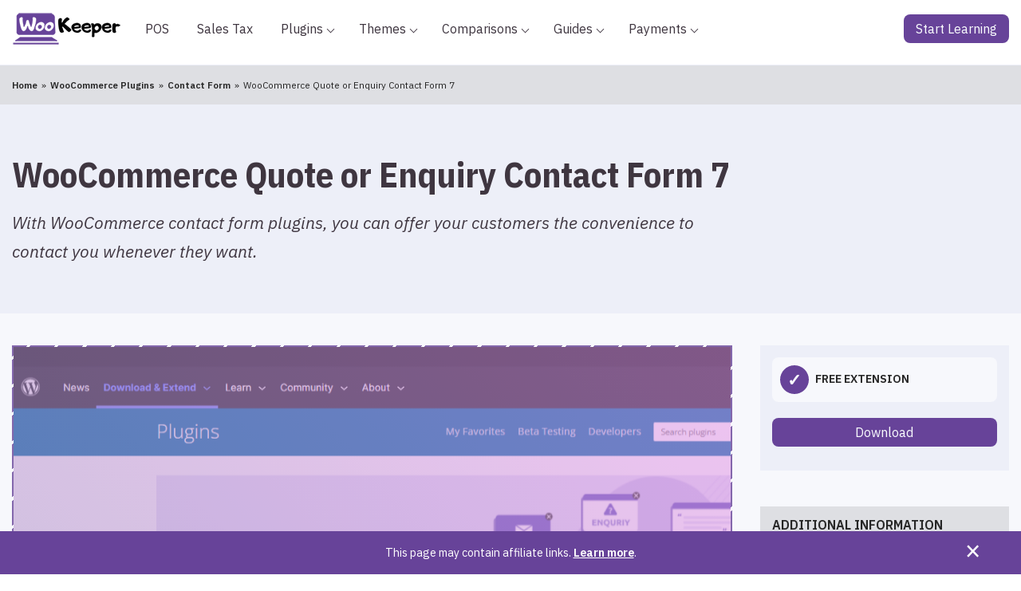

--- FILE ---
content_type: text/html; charset=UTF-8
request_url: https://www.wookeeper.com/extensions/27226/
body_size: 13071
content:
<!DOCTYPE html><html lang="en-US"><head><meta charset="UTF-8" /><meta name="viewport" content="width=device-width, initial-scale=1"><link rel="preconnect" href="https://fonts.googleapis.com"><link rel="preconnect" href="https://fonts.gstatic.com" crossorigin><link href="https://fonts.googleapis.com/css2?family=IBM+Plex+Sans+Condensed:wght@700&family=IBM+Plex+Sans:ital,wght@0,400;0,600;1,400;1,600&display=swap" rel="stylesheet"><link href="https://fonts.googleapis.com/css2?family=Material+Symbols+Outlined:wght@300&display=swap" rel="stylesheet" /><meta name='robots' content='index, follow, max-image-preview:large, max-snippet:-1, max-video-preview:-1' /><title>WooCommerce Quote or Enquiry Contact Form 7 - WooKeeper</title><link rel="canonical" href="https://www.wookeeper.com/extensions/27226/" /><meta property="og:locale" content="en_US" /><meta property="og:type" content="article" /><meta property="og:title" content="WooCommerce Quote or Enquiry Contact Form 7" /><meta property="og:url" content="https://www.wookeeper.com/extensions/27226/" /><meta property="og:site_name" content="WooKeeper" /><meta property="article:publisher" content="https://www.facebook.com/WooKeeper/" /><meta property="article:modified_time" content="2023-03-17T21:16:42+00:00" /><meta property="og:image" content="https://cdn.wookeeper.com/2023/03/17171550/nim.png" /><meta property="og:image:width" content="1024" /><meta property="og:image:height" content="576" /><meta property="og:image:type" content="image/png" /><meta name="twitter:card" content="summary_large_image" /><meta name="twitter:site" content="@WooKeeper" /><style media="all">img:is([sizes="auto" i],[sizes^="auto," i]){contain-intrinsic-size:3000px 1500px}
button,hr,input{overflow:visible}progress,sub,sup{vertical-align:baseline}[type=checkbox],[type=radio],legend{box-sizing:border-box;padding:0}html{line-height:1.15;-webkit-text-size-adjust:100%}body{margin:0}details,main{display:block}h1{font-size:2em;margin:.67em 0}hr{box-sizing:content-box;height:0}code,kbd,pre,samp{font-family:monospace,monospace;font-size:1em}a{background-color:rgba(0,0,0,0)}abbr[title]{border-bottom:none;text-decoration:underline;text-decoration:underline dotted}b,strong{font-weight:bolder}small{font-size:80%}sub,sup{font-size:75%;line-height:0;position:relative}sub{bottom:-.25em}sup{top:-.5em}img{border-style:none}button,input,optgroup,select,textarea{font-family:inherit;font-size:100%;line-height:1.15;margin:0}button,select{text-transform:none}[type=button],[type=reset],[type=submit],button{-webkit-appearance:button}[type=button]::-moz-focus-inner,[type=reset]::-moz-focus-inner,[type=submit]::-moz-focus-inner,button::-moz-focus-inner{border-style:none;padding:0}[type=button]:-moz-focusring,[type=reset]:-moz-focusring,[type=submit]:-moz-focusring,button:-moz-focusring{outline:ButtonText dotted 1px}fieldset{padding:.35em .75em .625em}legend{color:inherit;display:table;max-width:100%;white-space:normal}textarea{overflow:auto}[type=number]::-webkit-inner-spin-button,[type=number]::-webkit-outer-spin-button{height:auto}[type=search]{-webkit-appearance:textfield;outline-offset:-2px}[type=search]::-webkit-search-decoration{-webkit-appearance:none}::-webkit-file-upload-button{-webkit-appearance:button;font:inherit}summary{display:list-item}[hidden],template{display:none}*{-webkit-box-sizing:border-box;-moz-box-sizing:border-box;box-sizing:border-box}:root{--color--white:#fff;--color--black:#000;--color--gray:#edeff8;--color--purple:#674399;--color--pink:#d34ad9;--color--gold:#d9b84a;--color--silver:#fafdff;--color--moss:#b1aa7a;--color--olive:#3f3640;--theme-color--primary:#674399;--theme-color--primary-dark:#563880;--theme-color--primary-light:#7049a6;--theme-color--secondary:#3f3640;--theme-color--type:#262626;--theme-color--selection-bg:#674399;--theme-color--selection-text:#fff;--theme-color--link-default:#674399;--theme-color--link-hover:#3f3640;--theme-color--gray:#edeff8;--theme-color--gray-light:#f7f8fc;--theme-color--gray-dark:#dedfe3;--theme-color--gray-dark-alt:#c5c6c9;--theme-font--seirf:Georgia,serif;--theme-font--sans-serif:'IBM Plex Sans',sans-serif;--theme-font--primary:'IBM Plex Sans',sans-serif;--theme-font--secondary:'IBM Plex Sans Condensed',sans-serif;--size--base-font:18;--size--reset-font:55.5555555556;--size--base-line-height:1.5;--theme--border-radius:8px;--media-query--xs:320px;--media-query--s:;--media-query--m:1024px;--media-query--l:1200px}.screen-reader-text{border:0;clip:rect(1px,1px,1px,1px);clip-path:inset(50%);height:1px;margin:-1px;overflow:hidden;padding:0;position:absolute;width:1px;word-wrap:normal !important}::-moz-selection{background:var(--theme-color--selection-bg);color:var(--theme-color--selection-text);text-shadow:none}::selection{background:var(--theme-color--selection-bg);color:var(--theme-color--selection-text);text-shadow:none}html{font-size:55.5555555556%}body{position:relative;height:100%;background:var(--color-white);color:var(--theme-color--type);font-weight:400;font-size:2rem;line-height:1.7;font-family:var(--theme-font--primary);-webkit-font-smoothing:antialiased}a.external-link:after{content:url([data-uri]);margin:0 3px 0 5px;color:inherit}p{padding:0}b,strong{font-weight:700}em,i{font-style:italic}u{text-decoration:underline}a,a:visited{color:var(--theme-color--link-default);-moz-transition:all .3s ease-in-out;-o-transition:all .3s ease-in-out;-webkit-transition:all .3s ease-in-out;transition:all .3s ease-in-out}a:hover,a:focus,a:visited:hover,a:visited:focus{color:var(--theme-color--link-hover)}ul,ol{padding:0;margin:0}hr{position:relative}h1,h2,h3,h4,h5,h6{font-family:var(--theme-font--secondary);color:var(--theme-color--type);line-height:1.25;font-weight:700;padding:0}h1{font-size:6.48rem;margin:1.8rem 0}h2{font-size:5.4rem;margin:1.5rem 0}h3{font-size:3.96rem;margin:1.1rem 0}h4,h5,h6{font-size:2.88rem;margin:4rem 0 1.5rem}.btn,a.btn,.button,[type=submit]{padding:10px 15px;display:inline-block;text-decoration:none;border:none;border-radius:var(--theme--border-radius);overflow:hidden;font-size:1.8rem;font-family:var(--theme-font--sans-serif);line-height:1;text-align:center;cursor:pointer;-moz-transition:all .3s ease-in-out;-o-transition:all .3s ease-in-out;-webkit-transition:all .3s ease-in-out;transition:all .3s ease-in-out}.btn:hover,a.btn:hover,.button:hover,[type=submit]:hover{opacity:.85}.btn-block,a.btn-block{display:block;width:100%}.btn-lg,a.btn-lg{font-size:2.25rem;padding:15px;font-weight:700;letter-spacing:.05rem}a.btn-primary,.btn-primary,.button,[type=submit]{background-color:var(--theme-color--primary);color:var(--color--silver)}a.btn-primary:hover,.btn-primary:hover,.button:hover,[type=submit]:hover{background-color:var(--theme-color--primary);color:var(--color--silver)}a.btn-secondary,.btn-secondary{background-color:var(--theme-color--secondary);color:var(--color--silver)}a.btn-secondary:hover,.btn-secondary:hover{background-color:var(--theme-color--secondary);color:var(--color--silver)}a.btn-link,.btn-link{background-color:rgba(0,0,0,0);color:var(--theme-color--primary)}a.btn-link:hover,.btn-link:hover{opacity:.75}[type=submit]{padding-left:25px;padding-right:25px}textarea{resize:vertical}input[type=text],input[type=search]{-webkit-appearance:none;-moz-appearance:none;appearance:none;height:40px}input[type=text],input[type=search],textarea{border:1px solid var(--theme-color--gray-dark);padding:1.5rem;margin:0;display:block;border-radius:var(--theme--border-radius);overflow:hidden}.gform_wrapper{text-align:left}.gform_fields .gfield{padding:0;margin:0 0 10px}.gform_fields .gfield:last-child{margin-bottom:0}.container{width:100%;max-width:1280px;margin:0 auto;padding:0 15px}.columns{display:flex;flex-wrap:wrap;margin-left:-15px;margin-right:-15px}[class^=col-]{padding:0 15px}.col-100-50-25{width:100%}@media only screen and (min-width:768px){.col-100-50-25{width:50%}}@media only screen and (min-width:1024px){.col-100-50-25{width:25%}}.col-100-50-50{width:100%}@media only screen and (min-width:768px){.col-100-50-50{width:50%}}@media only screen and (min-width:1024px){.col-100-50-50{width:50%}}.col-100-100-70{width:100%}@media only screen and (min-width:768px){.col-100-100-70{width:100%}}@media only screen and (min-width:1024px){.col-100-100-70{width:70%}}.col-100-100-30{width:100%}@media only screen and (min-width:768px){.col-100-100-30{width:100%}}@media only screen and (min-width:1024px){.col-100-100-30{width:30%}}.clearfix:after{content:"";display:table;clear:both}.wk--external-link{content:url([data-uri]);margin:0 3px 0 5px;color:inherit}.wp-block-image{display:block;width:100%;margin:0 auto}.wp-block-image img{max-width:100%;width:auto;height:auto;display:block;margin:0 auto}.wp-block-search__inside-wrapper{display:flex;justify-content:space-around}.wp-block-image{border:2px solid rgba(0,0,0,0);background-color:var(--color--silver);opacity:.8;background:repeating-linear-gradient(-45deg,var(--theme-color--primary),var(--theme-color--primary) 22px,var(--color--silver) 5px,var(--color--silver) 25px);position:relative;overflow:hidden;margin-bottom:30px}.wp-block-image img{display:block;width:100%;height:auto}.wp-block-image:after{content:"";position:absolute;top:0;left:0;width:100%;height:100%;opacity:.3;background:var(--theme-color--primary)}.wp-block-quote,blockquote{border-left:5px solid var(--theme-color--gray-dark-alt);padding:.5rem 4rem;font-style:italic;margin:4rem .5rem}.wp-block-quote p,blockquote p{font-size:2.2rem}.wp-block-quote p a[target=_blank]:after,blockquote p a[target=_blank]:after{content:url([data-uri]);margin:0 3px 0 5px;color:inherit}@media only screen and (min-width:1024px){.wp-block-quote p,blockquote p{font-size:2.5rem}}.wp-block-separator{margin:40px auto;border-bottom:none;border-top:2px solid var(--theme-color--gray-dark);opacity:1}.wp-block-separator:not(.is-style-wide):not(.is-style-dots){width:60%}.site-header{border-bottom:1px solid var(--color--gray)}.site-header--inner{display:flex;flex-wrap:wrap}.site-header--logo,.site-header--menu,.site-header--actions{display:flex}.site-header--logo{height:72px;padding:15px 0}.site-header--logo>a{display:flex}.site-header--logo>a:hover{opacity:.8}.site-header--logo>a img{display:block;max-height:42px;width:auto}.site-header--menu{padding:0 15px;font-family:var(--theme-font--sans-serif)}.site-header--menu>.site-header--nav>ul>li{margin-right:5px}@media only screen and (max-width:1023px){.site-header--menu{display:block;width:100%;position:absolute;left:0;top:72px;padding:0;z-index:10;display:none}.site-header--menu>.site-header--nav>ul{display:block;background-color:var(--color--olive)}.site-header--menu>.site-header--nav>ul>li{display:block;padding:0;margin:0;border-bottom:1px solid var(--color--silver)}.site-header--menu>.site-header--nav>ul>li>a,.site-header--menu>.site-header--nav>ul>li>a:hover{padding:25px 15px;background-color:var(--color--olive);color:var(--color--silver);border-radius:0;font-size:2rem;height:68px}.site-header--menu>.site-header--nav>ul>li .mobile-submenu-angle{position:absolute;right:0;top:0;bottom:auto;margin:auto;z-index:11;display:block;height:68px;width:68px;text-align:center;padding:13px;background-color:var(--color--moss);cursor:pointer}.site-header--menu>.site-header--nav>ul>li .mobile-submenu-angle:after{content:"";border:solid var(--color--olive);border-width:0 1px 1px 0;display:inline-block;padding:3px;width:0;height:0;-webkit-transform:rotate(45deg) scale(2.5);transform:rotate(45deg) scale(2.5)}.site-header--menu>.site-header--nav>ul>li.opened .mobile-submenu-angle{transform:rotate(-180deg)}.site-header--menu>.site-header--nav>ul>li.opened>ul.sub-menu{height:auto}.site-header--menu>.site-header--nav>ul>li>ul.sub-menu{position:relative;height:auto;width:100%;opacity:1;border:none;height:0;overflow:hidden;-moz-transition:all .3s ease-in-out;-o-transition:all .3s ease-in-out;-webkit-transition:all .3s ease-in-out;transition:all .3s ease-in-out}.site-header--menu>.site-header--nav>ul>li>ul.sub-menu>li{border-bottom:1px solid var(--color--gray)}.site-header--menu>.site-header--nav>ul>li>ul.sub-menu>li a{padding:20px 15px 20px 35px;color:var(--color--olive);background-color:var(--color--silver);font-size:1.8rem}.site-header--menu>.site-header--nav>ul>li>ul.sub-menu>li a:before{content:"";border:solid var(--color--olive);border-width:0 1px 1px 0;display:inline-block;padding:3px;width:0;height:0;-webkit-transform:rotate(-45deg) scale(1.2);transform:rotate(-45deg) scale(1.2);margin-right:15px}.site-header--menu>.site-header--nav>ul>li>ul.sub-menu>li ul{display:none !important}}.site-header--nav>ul{margin:0;padding:0;list-style:none;display:flex}.site-header--nav>ul>li{display:flex;padding:18px 0;margin:0}.site-header--nav>ul>li>a{padding:10px 15px;display:block;line-height:1;text-decoration:none;color:var(--color--olive);background-color:rgba(0,0,0,0);border-radius:var(--theme--border-radius);overflow:hidden;font-size:1.8rem}.site-header--nav>ul>li>a:hover{background-color:var(--color--gray)}.site-header--nav>ul>li.menu-item-has-children{position:relative}.site-header--nav>ul>li.menu-item-has-children>a{position:relative;padding-right:25px}.site-header--nav>ul>li.menu-item-has-children>a:after{content:"";border:solid var(--color--olive);border-width:0 1px 1px 0;display:inline-block;padding:3px;width:0;height:0;-webkit-transform:rotate(45deg) scale(1);transform:rotate(45deg) scale(1);position:absolute;top:0;bottom:0;right:12px;margin:auto}.site-header--nav>ul>li.top-nav-cta{margin-left:10px}.site-header--nav>ul>li.top-nav-cta>a{padding-left:25px;padding-right:25px}.site-header--nav>ul>li>ul.sub-menu{margin:0;padding:0;list-style:none;-moz-transition:all .3s ease-in-out;-o-transition:all .3s ease-in-out;-webkit-transition:all .3s ease-in-out;transition:all .3s ease-in-out;position:absolute;top:calc(100% + 1px);left:0;overflow:hidden;z-index:2;width:240px;height:0;opacity:0;border:1px solid var(--color--gray);border-bottom:2px solid var(--theme-color--primary)}.site-header--nav>ul>li>ul.sub-menu>li>a{background-color:var(--color--silver);display:block;padding:10px 15px;border-bottom:1px solid var(--color--gray);text-decoration:none;color:var(--color--olive);font-size:1.6rem}.site-header--nav>ul>li>ul.sub-menu>li>a:hover{background-color:var(--color--gray);color:var(--color--olive)}@media only screen and (min-width:1024px){.site-header--nav>ul>li:hover>ul.sub-menu{height:auto;opacity:1}}.site-header--actions{margin-left:auto;margin-right:0}.site-header--actions ul{margin:0;padding:0;list-style:none;display:flex}.site-header--actions ul>li{padding:18px 0}@media only screen and (max-width:1023px){.site-header--actions ul>li{display:flex}}.site-header--hamburger{margin-left:25px}@media only screen and (min-width:1024px){.site-header--hamburger{display:none}}.site-header--hamburger-trigger{width:30px;padding:15px 0;position:relative}.site-header--hamburger-trigger>span,.site-header--hamburger-trigger>span:before,.site-header--hamburger-trigger>span:after{content:"";display:block;background-color:var(--color--olive);position:absolute;height:4px;width:30px;transition:transform .4s cubic-bezier(.23,1,.32,1);border-radius:2px}.site-header--hamburger-trigger>span:before{content:"";margin-top:-8px}.site-header--hamburger-trigger>span:after{content:"";margin-top:8px}#menu-toggle{display:none}#menu-toggle:checked+.site-header--hamburger-trigger span{background:rgba(255,255,255,0)}#menu-toggle:checked+.site-header--hamburger-trigger span:before{margin-top:0;transform:rotate(405deg)}#menu-toggle:checked+.site-header--hamburger-trigger span:after{margin-top:0;transform:rotate(-405deg)}.site-footer--top{background-color:var(--theme-color--primary-dark);color:var(--color--silver);padding:80px 0}.site-footer--top a{color:var(--color--silver)}.site-footer--top a:hover{color:var(--color--silver);opacity:.5}@media only screen and (max-width:767px){.site-footer--top{padding:60px 0 20px}}.site-footer--bottom{padding:30px 0}@media only screen and (max-width:767px){.site-footer--bottom{text-align:center}}@media only screen and (max-width:1023px){.site-footer--bottom{font-size:1.3rem}}.site-footer--nav{text-align:right}.site-footer--nav>ul{margin:0;padding:0;list-style:none;display:flex;justify-content:center}@media only screen and (min-width:768px){.site-footer--nav>ul{justify-content:flex-end}}.site-footer--nav>ul>li{line-height:1}.site-footer--nav>ul>li:not(:first-child){border-left:2px solid var(--color--olive);margin-left:10px;padding-left:10px}.site-footer--nav>ul>li>a{color:var(--color--olive);text-decoration:none}.site-footer--nav>ul>li>a:hover{opacity:.7}.site-footer--copyright{line-height:1}@media only screen and (max-width:767px){.site-footer--copyright{padding:0 0 20px}}.footer-widget{padding:0 10px;margin:0 0 60px}.footer-widget--heading{color:var(--color--silver);font-size:2.5rem;margin:0 0 2.5rem;padding:0 0 2.5rem;line-height:1.25;border-bottom:2px solid var(--theme-color--primary-light)}.footer-widget--list{margin:0;padding:0;list-style:none}.footer-widget--list>li{margin:0 0 2rem;padding:0 0 2rem;border-bottom:1px dashed var(--theme-color--primary-light)}.footer-widget--list>li>a{text-decoration:none}@media only screen and (max-width:1023px){.footer-widget--heading{position:relative;cursor:pointer;font-weight:700}.footer-widget--heading:after{content:"+";display:block;position:absolute;right:0;top:0;bottom:0;font-size:3rem;line-height:3.125rem}.footer-widget.opened>.footer-widget--heading:after{content:"-"}}.wk-disclaimer{background-color:var(--theme-color--primary);color:var(--color--white);padding:15px 0;position:fixed;bottom:0;width:100%;z-index:10;text-align:center}.wk-disclaimer--text{font-size:1.6rem}@media only screen and (max-width:767px){.wk-disclaimer--text{padding:0 25px 0 0}}.wk-disclaimer a{color:var(--color--white);font-weight:700}.wk-disclaimer--close{padding:10px 0;position:absolute;right:50px;top:0;color:var(--color--white);cursor:pointer;height:100%;font-size:4rem;line-height:3rem}.wk-disclaimer--close:after{content:"×"}@media only screen and (max-width:767px){.wk-disclaimer{text-align:left}.wk-disclaimer--close{right:20px}}.wk-backtotop{position:fixed;bottom:10px;right:10px;z-index:10;display:none}@media only screen and (min-width:768px){.wk-backtotop{bottom:40px;right:40px}}.wk-backtotop>a{color:var(--color--olive);background-color:var(--color--moss);display:block;border-radius:100%;text-align:center;text-transform:uppercase;transition:all .3s ease-in-out;text-decoration:none;width:70px;height:70px;padding-top:15px;font-size:1.6rem}@media only screen and (min-width:768px){.wk-backtotop>a{width:90px;height:90px;padding-top:20px;font-size:1.8rem}}.wk-backtotop>a:hover{color:var(--color--olive);opacity:.8}.wk-backtotop--arrow{display:block;height:20px}.wk-backtotop--arrow:after{content:"";border:solid var(--color--olive);border-width:0 1px 1px 0;display:inline-block;padding:3px;width:0;height:0;-webkit-transform:rotate(-135deg) scale(1);transform:rotate(-135deg) scale(1);-webkit-transform:rotate(-135deg) scale(1.5);transform:rotate(-135deg) scale(1.5)}.wk-backtotop--text{display:block;line-height:1}@media only screen and (min-width:768px){.wk-backtotop--text{padding-top:5px}}
.slick-slider{position:relative;display:block;box-sizing:border-box;-webkit-touch-callout:none;-webkit-user-select:none;-khtml-user-select:none;-moz-user-select:none;-ms-user-select:none;user-select:none;-ms-touch-action:pan-y;touch-action:pan-y;-webkit-tap-highlight-color:transparent}.slick-list{position:relative;overflow:hidden;display:block;margin:0;padding:0}.slick-list:focus{outline:0}.slick-list.dragging{cursor:pointer;cursor:hand}.slick-slider .slick-list,.slick-slider .slick-track{-webkit-transform:translate3d(0,0,0);-moz-transform:translate3d(0,0,0);-ms-transform:translate3d(0,0,0);-o-transform:translate3d(0,0,0);transform:translate3d(0,0,0)}.slick-track{position:relative;left:0;top:0;display:block;margin-left:auto;margin-right:auto}.slick-track:after,.slick-track:before{content:"";display:table}.slick-track:after{clear:both}.slick-loading .slick-track{visibility:hidden}.slick-slide{float:left;height:100%;min-height:1px;display:none}[dir=rtl] .slick-slide{float:right}.slick-slide img{display:block}.slick-slide.slick-loading img{display:none}.slick-slide.dragging img{pointer-events:none}.slick-initialized .slick-slide{display:block}.slick-loading .slick-slide{visibility:hidden}.slick-vertical .slick-slide{display:block;height:auto;border:1px solid transparent}.slick-arrow.slick-hidden{display:none}
.wk-breadcrumbs{font-size:1.3rem;padding:15px 0;background:var(--theme-color--gray-dark)}.wk-breadcrumbs a{text-decoration:none;font-weight:700;display:inline-block;color:var(--theme-color--type)}@media only screen and (min-width:1024px){.wk-breadcrumbs{display:block}}.wk-breadcrumbs ol{margin:0;padding:0;list-style:none}.wk-breadcrumbs ol li{display:inline-block}.wk-breadcrumbs ol li:after{content:"»";display:inline-block;margin:0 5px}.wk-breadcrumbs ol li:last-child:after{content:""}.wk-masthead{background:var(--theme-color--gray);padding:30px 0}@media only screen and (min-width:1024px){.wk-masthead{padding:60px 0}}.wk-masthead h1{margin:0;font-size:4rem;color:var(--color--olive)}@media only screen and (min-width:1024px){.wk-masthead h1{font-size:5rem}}.wk-masthead--meta{margin:15px 0 0;font-size:1.6rem}.wk-masthead--description{margin:15px 0 0;font-size:2.4rem;color:var(--color--olive);max-width:900px;font-style:italic}.wk-content{background:var(--theme-color--gray-light)}.wk-content--inner{padding:40px 0 100px}.wk-content--featured-img{border:2px solid rgba(0,0,0,0);background-color:var(--color--silver);opacity:.8;background:repeating-linear-gradient(-45deg,var(--theme-color--primary),var(--theme-color--primary) 22px,var(--color--silver) 5px,var(--color--silver) 25px);position:relative;overflow:hidden}.wk-content--featured-img img{display:block;width:100%;height:auto}.wk-content--featured-img:after{content:"";position:absolute;top:0;left:0;width:100%;height:100%;opacity:.3;background:var(--theme-color--primary)}.wk-content--featured-img:after{background:var(--theme-color--primary);background:-moz-linear-gradient(45deg,var(--theme-color--primary) 0%,var(--color--pink) 100%);background:-webkit-linear-gradient(45deg,var(--theme-color--primary) 0%,var(--color--pink) 100%);background:linear-gradient(45deg,var(--theme-color--primary) 0%,var(--color--pink) 100%);filter:progid:DXImageTransform.Microsoft.gradient(startColorstr="var(--theme-color--primary)",endColorstr="var(--color--pink)",GradientType=1);opacity:.4}.wk-content--cols{display:flex;flex-wrap:wrap}.wk-content--cols-primary{order:1;overflow:hidden}.wk-content--cols-secondary{order:2;padding:45px 0}@media only screen and (min-width:1024px){.wk-content--cols{flex-wrap:nowrap}.wk-content--cols-primary{width:75%;padding-right:35px}.wk-content--cols-secondary{width:25%;min-width:280px;padding:0;order:1}.wk-content--cols-reversed .wk-content--cols-primary{padding-left:35px;padding-right:0;order:2}.wk-content--cols-reversed .wk-content--cols-secondary{order:1}}.wk-content--body h2,.wk-content--body h3,.wk-content--body h4{margin:1.5rem 0 3rem}.wk-content--body h2{font-size:3.4rem}@media only screen and (min-width:1024px){.wk-content--body h2{font-size:4rem}}.wk-content--body h3{font-size:2.6rem}@media only screen and (min-width:1024px){.wk-content--body h3{font-size:2.8rem}}.wk-content--body h4{font-size:2.2rem}@media only screen and (min-width:1024px){.wk-content--body h4{font-size:2.4rem}}.wk-content--body p a[target=_blank]:after,.wk-content--body .h3_external_link_anchor a[target=_blank]:after{content:url([data-uri]);margin:0 3px 0 5px;color:inherit}.wk-content--body ul,.wk-content--body ol{padding-left:25px}.wk-content--body ul li,.wk-content--body ol li{margin-bottom:1rem}.wk-content--body ul,.wk-content--body ol,.wk-content--body p{margin-bottom:3rem}.wk-sidebar--widget{background:var(--theme-color--gray);font-size:1.6rem;color:var(--theme-color--type);text-align:left;margin:0 0 45px}.wk-sidebar--widget:last-child{margin-bottom:0}.wk-sidebar--widget-title{font-size:1.8rem;padding:15px;background-color:var(--theme-color--gray-dark);line-height:1;font-weight:700;text-transform:uppercase}.wk-sidebar--widget-title-alt{background-color:var(--theme-color--primary-light);color:var(--color--silver)}.wk-sidebar--widget-content.padded-widget-content{padding:15px}.wk-widget--authors-outer{margin:0;padding:0;list-style:none}.wk-widget--authors-meet a{border-radius:0;width:100%;font-size:1.4rem;text-transform:uppercase;margin-top:30px}.wk-widget--authors-meet a:after{content:url([data-uri]);margin:0 3px 0 5px;color:inherit}.wk-widget--author{padding:10px 15px;border-bottom:1px solid var(--theme-color--gray-dark);display:block}.wk-widget--author-left{float:left;width:60px;height:60px;display:block;overflow:hidden}.wk-widget--author-left img{max-width:100%;width:auto;height:auto;display:block;border-radius:100%;filter:grayscale(100%)}.wk-widget--author-right{padding-left:16px;padding-top:16px;float:left;display:block}.wk-widget--author-right span{display:block;line-height:1;color:var(--theme-color--type)}.wk-widget--author-name{font-weight:700;font-size:1.4rem;padding-bottom:5px}.wk-widget--author-title{font-size:1.2rem;opacity:.6}.wk-widget--toc{opacity:1;-moz-transition:all .3s ease-in-out;-o-transition:all .3s ease-in-out;-webkit-transition:all .3s ease-in-out;transition:all .3s ease-in-out}.wk-widget--toc-belowfooter{opacity:0;height:0 !important;overflow:hidden}.wk-widget--toc-desktop{margin:0 0 45px}@media only screen and (max-width:1023px){.wk-widget--toc{position:absolute;left:0;width:100%;z-index:1}.wk-widget--toc-mobile{height:46px}}.wk-widget--toc-sticky{position:fixed !important;top:0;z-index:10}.wk-widget--toc-title{background-color:var(--color--olive);color:var(--color--silver)}@media only screen and (max-width:1023px){.wk-widget--toc-title{position:relative}.wk-widget--toc-title:after{content:"+";display:block;position:absolute;right:20px;top:0;bottom:0;font-size:3.2rem;line-height:44px}}.wk-widget--toc.opened .wk-widget--toc-title:after{content:"-"}.wk-widget--toc ul{padding:0;margin:0;list-style:none}.wk-widget--toc ul li{border-bottom:1px solid var(--theme-color--gray-dark-alt);border-left:1px solid var(--theme-color--gray-dark-alt);border-right:1px solid var(--theme-color--gray-dark-alt)}.wk-widget--toc ul li a{display:block;padding:15px;position:relative;color:var(--theme-color--type);background:var(--theme-color--gray);text-decoration:none;font-size:14px;line-height:1.5}.wk-widget--toc ul li a>span{color:var(--color--moss);position:absolute;font-size:36px;left:0;top:0;width:50px;height:100%;vertical-align:middle;display:flex;align-items:center;justify-content:center;border-right:1px solid var(--theme-color--gray-dark-alt);overflow:hidden;-moz-transition:all .3s ease-in-out;-o-transition:all .3s ease-in-out;-webkit-transition:all .3s ease-in-out;transition:all .3s ease-in-out}.wk-widget--toc ul li a:hover{background:var(--theme-color--gray-dark);color:var(--theme-color--type)}.wk-widget--toc ul li a:hover>span{color:var(--theme-color--type)}.wk-related--heading{text-transform:uppercase;margin:0;line-height:1.172;font-size:2.4rem;position:relative;padding:20px 20px 20px 80px;background-color:var(--theme-color--gray-dark);color:var(--color--olive)}.wk-related--heading span{color:var(--color--olive);background-color:var(--theme-color--gray-dark-alt);font-size:5rem;position:absolute;top:0;left:0;width:65px;height:65px;line-height:65px;text-align:center;overflow:hidden}.wk-related--cols{display:flex;flex-wrap:wrap}.wk-related--col{width:100%}@media only screen and (min-width:1200px){.wk-related--col{width:50%}}.wk-related--col:nth-child(even){margin-top:60px}@media only screen and (min-width:1200px){.wk-related--col:nth-child(even){border-left:1px solid var(--theme-color--gray-dark-alt);margin-top:0}}.wk-related--content ul{padding:0;margin:0;list-style:none}.wk-related--content ul li{border-bottom:1px solid var(--theme-color--gray-dark-alt)}.wk-related--content ul li a{padding:20px 20px 20px 80px;display:block;color:var(--color--olive);text-decoration:none;font-size:1.8rem;position:relative;-moz-transition:all .3s ease-in-out;-o-transition:all .3s ease-in-out;-webkit-transition:all .3s ease-in-out;transition:all .3s ease-in-out}.wk-related--content ul li a:hover{background-color:rgba(0,0,0,.05)}.wk-related--content ul li a:before{font-family:"Material Symbols Outlined";content:"";font-size:3rem;position:absolute;top:0;left:0;width:65px;height:100%;text-align:center;display:flex;align-items:center;justify-content:center;overflow:hidden}.wk-extnsions--list{position:relative;padding:60px 0}.wk-extnsions--slider{position:relative;padding:0 70px}@media only screen and (max-width:767px){.wk-extnsions--slider{padding:0 50px}}.wk-extnsions--slider .slick-arrow{position:absolute;top:0;left:0;width:50px;height:100%;font-size:0;border:none;color:var(--color--olive);background-color:var(--theme-color--gray-dark-alt);display:flex;align-items:center;justify-content:center;overflow:hidden;opacity:.75;cursor:pointer}@media only screen and (max-width:767px){.wk-extnsions--slider .slick-arrow{bottom:0;margin:auto;height:100px}}.wk-extnsions--slider .slick-arrow:hover{opacity:1}.wk-extnsions--slider .slick-arrow:after{font-family:"Material Symbols Outlined";content:"";font-size:5rem;margin-right:-10px}.wk-extnsions--slider .slick-arrow.slick-next{left:auto;right:0}.wk-extnsions--slider .slick-arrow.slick-next:after{content:"";margin-right:0}.wk-extnsion-item{padding:0 30px}.wk-extnsion-item--inner a{display:block;text-decoration:none;text-align:center;background:var(--theme-color--gray-dark);color:var(--color--olive);-moz-transition:all .3s ease-in-out;-o-transition:all .3s ease-in-out;-webkit-transition:all .3s ease-in-out;transition:all .3s ease-in-out}.wk-extnsion-item--inner a:hover{opacity:.8}.wk-extnsion-item--inner a:hover .wk-extnsion-item--banner:after{background:0 0}.wk-extnsion-item--banner{border:2px solid rgba(0,0,0,0);background-color:var(--color--silver);opacity:.8;background:repeating-linear-gradient(-45deg,var(--theme-color--primary),var(--theme-color--primary) 22px,var(--color--silver) 5px,var(--color--silver) 25px);position:relative;overflow:hidden}.wk-extnsion-item--banner img{display:block;width:100%;height:auto}.wk-extnsion-item--banner:after{content:"";position:absolute;top:0;left:0;width:100%;height:100%;opacity:.3;background:var(--theme-color--primary)}.wk-extnsion-item--banner:after{-moz-transition:all .3s ease-in-out;-o-transition:all .3s ease-in-out;-webkit-transition:all .3s ease-in-out;transition:all .3s ease-in-out}.wk-extnsion-item--name{padding:20px;font-weight:700;font-size:2rem}.wk-extnsion-item--cta{padding:0 20px 30px;color:var(--theme-color--primary)}.wk-extnsion-item--cta span{vertical-align:middle;margin-left:5px}.wk-extension--is-premium{font-weight:700;text-transform:uppercase;margin:0 0 20px;padding:10px;background-color:var(--theme-color--gray-light);border-radius:var(--theme--border-radius);overflow:hidden;font-family:var(--theme-font--sans-serif)}.wk-extension--is-premium>span{display:inline-block;width:36px;height:36px;line-height:36px;text-align:center;border-radius:100%;background-color:var(--theme-color--primary);color:var(--color--silver);font-size:2.4rem;font-weight:700;margin-right:5px;vertical-align:middle}.wk-extension--price{font-size:2.2rem;font-weight:700;margin:30px 0;line-height:1;color:var(--color--olive);text-transform:uppercase}.wk-extension--price-inner{color:var(--theme-color--primary);text-transform:none}.wk-extension--price-license{color:var(--color--olive);text-transform:none;font-size:2rem;position:relative;padding-left:18px;vertical-align:middle}.wk-extension--price-license:before{font-size:4rem;font-weight:400;content:" / ";position:absolute;left:0;top:-10px}.wk-extension--purchase{margin:0 0 15px}.wk-extension--meta-item{font-size:1.4rem}.wk-extension--meta-item:not(:last-child){margin:0 0 10px;padding-bottom:10px;border-bottom:1px dashed var(--theme-color--gray-dark)}.wk-extension--meta-item-title{font-weight:700;margin:0}.wk-extension--meta-item-content{font-style:italic}.wk-extension--similar{text-align:center;margin:0 0 100px}.wk-extension--similar h2{margin:0}.wk-extension--morelearning{text-align:center}.wk-extension--morelearning h2{margin:0 0 60px}.wk-extension--morelearning .wk-related{text-align:left}.wk-extension--similar h2,.wk-extension--morelearning h2{font-size:4rem}@media only screen and (max-width:1023px){.wk-content--inner{padding-bottom:0}.wk-extension--similar{margin-bottom:0}.wk-extension--similar h2,.wk-extension--morelearning h2{font-size:3.4rem}}
.no-js img.lazyload{display:none}figure.wp-block-image img.lazyloading{min-width:150px}.lazyload{opacity:0}.lazyloading{border:0 !important;opacity:1;background:rgba(255,255,255,0) url('https://www.wookeeper.com/wp-content/plugins/wp-smushit/app/assets/images/smush-lazyloader-2.gif') no-repeat center !important;background-size:16px auto !important;min-width:16px}.lazyload,.lazyloading{--smush-placeholder-width:100px;--smush-placeholder-aspect-ratio:1/1;width:var(--smush-placeholder-width) !important;aspect-ratio:var(--smush-placeholder-aspect-ratio) !important}</style><script type="application/ld+json" class="yoast-schema-graph">{"@context":"https://schema.org","@graph":[{"@type":"WebPage","@id":"https://www.wookeeper.com/extensions/27226/","url":"https://www.wookeeper.com/extensions/27226/","name":"WooCommerce Quote or Enquiry Contact Form 7 - WooKeeper","isPartOf":{"@id":"https://www.wookeeper.com/#website"},"primaryImageOfPage":{"@id":"https://www.wookeeper.com/extensions/27226/#primaryimage"},"image":{"@id":"https://www.wookeeper.com/extensions/27226/#primaryimage"},"thumbnailUrl":"https://cdn.wookeeper.com/2023/03/17171550/nim.png","datePublished":"2023-03-17T21:16:13+00:00","dateModified":"2023-03-17T21:16:42+00:00","breadcrumb":{"@id":"https://www.wookeeper.com/extensions/27226/#breadcrumb"},"inLanguage":"en-US","potentialAction":[{"@type":"ReadAction","target":["https://www.wookeeper.com/extensions/27226/"]}]},{"@type":"ImageObject","inLanguage":"en-US","@id":"https://www.wookeeper.com/extensions/27226/#primaryimage","url":"https://cdn.wookeeper.com/2023/03/17171550/nim.png","contentUrl":"https://cdn.wookeeper.com/2023/03/17171550/nim.png","width":1024,"height":576,"caption":"WooCommerce Quote or Enquiry Contact Form"},{"@type":"BreadcrumbList","@id":"https://www.wookeeper.com/extensions/27226/#breadcrumb","itemListElement":[{"@type":"ListItem","position":1,"name":"Home","item":"https://www.wookeeper.com/"},{"@type":"ListItem","position":2,"name":"Extensions","item":"https://www.wookeeper.com/extensions/"},{"@type":"ListItem","position":3,"name":"WooCommerce Quote or Enquiry Contact Form 7"}]},{"@type":"WebSite","@id":"https://www.wookeeper.com/#website","url":"https://www.wookeeper.com/","name":"WooKeeper","description":"WooCommerce tips, tricks and tutorials.","publisher":{"@id":"https://www.wookeeper.com/#organization"},"potentialAction":[{"@type":"SearchAction","target":{"@type":"EntryPoint","urlTemplate":"https://www.wookeeper.com/?s={search_term_string}"},"query-input":{"@type":"PropertyValueSpecification","valueRequired":true,"valueName":"search_term_string"}}],"inLanguage":"en-US"},{"@type":"Organization","@id":"https://www.wookeeper.com/#organization","name":"WooKeeper","url":"https://www.wookeeper.com/","logo":{"@type":"ImageObject","inLanguage":"en-US","@id":"https://www.wookeeper.com/#/schema/logo/image/","url":"https://cdn.wookeeper.com/2020/07/09082626/wookeeper%402x.png","contentUrl":"https://cdn.wookeeper.com/2020/07/09082626/wookeeper%402x.png","width":360,"height":110,"caption":"WooKeeper"},"image":{"@id":"https://www.wookeeper.com/#/schema/logo/image/"},"sameAs":["https://www.facebook.com/WooKeeper/","https://x.com/WooKeeper"]}]}</script> <link rel="alternate" type="application/rss+xml" title="WooKeeper &raquo; Feed" href="https://www.wookeeper.com/feed/" /><link rel="alternate" type="application/rss+xml" title="WooKeeper &raquo; Comments Feed" href="https://www.wookeeper.com/comments/feed/" /> <script src="https://www.wookeeper.com/wp-includes/js/jquery/jquery.min.js?ver=3.7.1" id="jquery-core-js"></script> <link rel="icon" href="https://cdn.wookeeper.com/2020/07/09082623/cropped-site-icon-32x32.png" sizes="32x32" /><link rel="icon" href="https://cdn.wookeeper.com/2020/07/09082623/cropped-site-icon-192x192.png" sizes="192x192" /><link rel="apple-touch-icon" href="https://cdn.wookeeper.com/2020/07/09082623/cropped-site-icon-180x180.png" /><meta name="msapplication-TileImage" content="https://cdn.wookeeper.com/2020/07/09082623/cropped-site-icon-270x270.png" /></head><body class="extensions-template-default single single-extensions postid-27226 wp-embed-responsive"> <noscript><iframe src="https://www.googletagmanager.com/ns.html?id=GTM-MXLBV2KQ"
 height="0" width="0" style="display:none;visibility:hidden"></iframe></noscript><header class="site-header"><div class="site-header--outer"><div class="container"><div class="site-header--inner"><div class="site-header--logo"> <a href="/"> <img width="137" height="42" src="https://www.wookeeper.com/wp-content/themes/wooguide/assets/images//logo.png" srcset="https://www.wookeeper.com/wp-content/themes/wooguide/assets/images//logo@2x.png 2x" alt="WooKeeper" loading="lazy"> </a></div><div id="site-header--menu" class="site-header--menu"><nav id="top-nav" class="site-header--nav"><ul id="menu-main" class="menu"><li id="menu-item-1213" class="menu-item menu-item-type-post_type menu-item-object-post menu-item-1213"><a href="https://www.wookeeper.com/best-woocommerce-pos-plugins/">POS</a></li><li id="menu-item-1214" class="menu-item menu-item-type-post_type menu-item-object-post menu-item-1214"><a href="https://www.wookeeper.com/best-woocommerce-tax-plugins/">Sales Tax</a></li><li id="menu-item-182" class="menu-item menu-item-type-taxonomy menu-item-object-category menu-item-has-children menu-item-182"><a href="https://www.wookeeper.com/plugins/">Plugins</a><ul class="sub-menu"><li id="menu-item-1256" class="menu-item menu-item-type-post_type menu-item-object-post menu-item-1256"><a href="https://www.wookeeper.com/best-woocommerce-plugins/">Best Free WooCommerce Plugins</a></li><li id="menu-item-1221" class="menu-item menu-item-type-post_type menu-item-object-post menu-item-1221"><a href="https://www.wookeeper.com/best-woocommerce-product-addons/">Product Addons Plugins</a></li><li id="menu-item-1240" class="menu-item menu-item-type-post_type menu-item-object-post menu-item-1240"><a href="https://www.wookeeper.com/best-woocommerce-social-proof-plugins/">Social Proof Plugins</a></li><li id="menu-item-1218" class="menu-item menu-item-type-post_type menu-item-object-post menu-item-1218"><a href="https://www.wookeeper.com/woocommerce-dynamic-pricing-plugins/">Dynamic Pricing Plugins</a></li><li id="menu-item-1242" class="menu-item menu-item-type-post_type menu-item-object-post menu-item-1242"><a href="https://www.wookeeper.com/woocommerce-coupon-codes/">Coupon Codes Plugins</a></li><li id="menu-item-1222" class="menu-item menu-item-type-post_type menu-item-object-post menu-item-1222"><a href="https://www.wookeeper.com/woocommerce-abandoned-cart-plugins/">Abandoned Cart Recovery Plugins</a></li><li id="menu-item-1239" class="menu-item menu-item-type-post_type menu-item-object-post menu-item-1239"><a href="https://www.wookeeper.com/best-woocommerce-booking-plugins/">Booking Plugins</a></li><li id="menu-item-1223" class="menu-item menu-item-type-post_type menu-item-object-post menu-item-1223"><a href="https://www.wookeeper.com/best-woocommerce-wholesale-plugins/">Wholesale Plugins</a></li><li id="menu-item-1216" class="menu-item menu-item-type-post_type menu-item-object-post menu-item-1216"><a href="https://www.wookeeper.com/woocommerce-product-bundles-plugins/">Product Bundles Plugins</a></li><li id="menu-item-1217" class="menu-item menu-item-type-post_type menu-item-object-post menu-item-1217"><a href="https://www.wookeeper.com/best-woocommerce-upsell-plugins/">Upsell Plugins</a></li><li id="menu-item-1219" class="menu-item menu-item-type-post_type menu-item-object-post menu-item-1219"><a href="https://www.wookeeper.com/woocommerce-gift-card-plugins/">Gift Card Plugins</a></li><li id="menu-item-1220" class="menu-item menu-item-type-post_type menu-item-object-post menu-item-1220"><a href="https://www.wookeeper.com/woocommerce-recurring-payments/">Recurring Payments Plugins</a></li><li id="menu-item-1231" class="menu-item menu-item-type-post_type menu-item-object-post menu-item-1231"><a href="https://www.wookeeper.com/best-woocommerce-subscriptions-plugins/">Subscriptions Plugins</a></li><li id="menu-item-1238" class="menu-item menu-item-type-post_type menu-item-object-post menu-item-1238"><a href="https://www.wookeeper.com/best-woocommerce-membership-plugins/">Membership Plugins</a></li><li id="menu-item-1215" class="menu-item menu-item-type-post_type menu-item-object-post menu-item-1215"><a href="https://www.wookeeper.com/woocommerce-customer-service-plugins/">Customer Service Plugins</a></li><li id="menu-item-1255" class="menu-item menu-item-type-post_type menu-item-object-post menu-item-1255"><a href="https://www.wookeeper.com/best-woocommerce-product-catalog-plugins/">Product Catalog Plugins</a></li><li id="menu-item-1267" class="menu-item menu-item-type-post_type menu-item-object-post menu-item-1267"><a href="https://www.wookeeper.com/woocommerce-product-sorting-plugins/">Product Sorting Plugins</a></li><li id="menu-item-1289" class="menu-item menu-item-type-post_type menu-item-object-post menu-item-1289"><a href="https://www.wookeeper.com/woocommerce-make-an-offer-plugins/">Make An Offer Plugins</a></li><li id="menu-item-24688" class="menu-item menu-item-type-post_type menu-item-object-post menu-item-24688"><a href="https://www.wookeeper.com/woocommerce-dropshipping-plugins/">Dropshipping Plugins</a></li><li id="menu-item-24690" class="menu-item menu-item-type-post_type menu-item-object-post menu-item-24690"><a href="https://www.wookeeper.com/woocommerce-checkout-plugins/">Checkout Plugins</a></li><li id="menu-item-24727" class="menu-item menu-item-type-post_type menu-item-object-post menu-item-24727"><a href="https://www.wookeeper.com/woocommerce-inventory-management/">Inventory Management Plugins</a></li><li id="menu-item-24893" class="menu-item menu-item-type-post_type menu-item-object-post menu-item-24893"><a href="https://www.wookeeper.com/best-plugins-to-sell-digital-products/">Plugins to Sell Digital Products</a></li><li id="menu-item-24897" class="menu-item menu-item-type-post_type menu-item-object-post menu-item-24897"><a href="https://www.wookeeper.com/woocommerce-crm-plugins/">WooCommerce CRM Plugins</a></li><li id="menu-item-24898" class="menu-item menu-item-type-post_type menu-item-object-post menu-item-24898"><a href="https://www.wookeeper.com/woocommerce-discount-plugins/">WooCommerce Discount Plugins</a></li><li id="menu-item-24899" class="menu-item menu-item-type-post_type menu-item-object-post menu-item-24899"><a href="https://www.wookeeper.com/best-woocommerce-email-customizer-plugins/">WooCommerce Email Customizer Plugins</a></li><li id="menu-item-24900" class="menu-item menu-item-type-post_type menu-item-object-post menu-item-24900"><a href="https://www.wookeeper.com/woocommerce-product-import-and-export-plugins/">Product Import And Export Plugins</a></li><li id="menu-item-24946" class="menu-item menu-item-type-post_type menu-item-object-post menu-item-24946"><a href="https://www.wookeeper.com/woocommerce-seo-plugins/">WooCommerce SEO Plugins</a></li></ul></li><li id="menu-item-1226" class="menu-item menu-item-type-post_type menu-item-object-post menu-item-has-children menu-item-1226"><a href="https://www.wookeeper.com/best-woocommerce-themes/">Themes</a><ul class="sub-menu"><li id="menu-item-24895" class="menu-item menu-item-type-post_type menu-item-object-post menu-item-24895"><a href="https://www.wookeeper.com/best-woocommerce-themes/">Top 20 WooCommerce Themes</a></li><li id="menu-item-24894" class="menu-item menu-item-type-post_type menu-item-object-post menu-item-24894"><a href="https://www.wookeeper.com/themes-to-sell-digital-products/">Themes to Sell Digital and Downloadable Products</a></li></ul></li><li id="menu-item-778" class="menu-item menu-item-type-taxonomy menu-item-object-category menu-item-has-children menu-item-778"><a href="https://www.wookeeper.com/comparisons/">Comparisons</a><ul class="sub-menu"><li id="menu-item-1237" class="menu-item menu-item-type-post_type menu-item-object-post menu-item-1237"><a href="https://www.wookeeper.com/woocommerce-vs-shopify/">WooCommerce vs Shopify</a></li><li id="menu-item-1236" class="menu-item menu-item-type-post_type menu-item-object-post menu-item-1236"><a href="https://www.wookeeper.com/woocommerce-vs-magento/">WooCommerce vs Magento</a></li><li id="menu-item-1232" class="menu-item menu-item-type-post_type menu-item-object-post menu-item-1232"><a href="https://www.wookeeper.com/woocommerce-vs-prestashop/">WooCommerce vs PrestaShop</a></li><li id="menu-item-1235" class="menu-item menu-item-type-post_type menu-item-object-post menu-item-1235"><a href="https://www.wookeeper.com/woocommerce-vs-bigcommerce/">WooCommerce vs BigCommerce</a></li><li id="menu-item-1233" class="menu-item menu-item-type-post_type menu-item-object-post menu-item-1233"><a href="https://www.wookeeper.com/woocommerce-vs-opencart/">WooCommerce vs OpenCart</a></li><li id="menu-item-1234" class="menu-item menu-item-type-post_type menu-item-object-post menu-item-1234"><a href="https://www.wookeeper.com/woocommerce-vs-nopcommerce/">WooCommerce vs nopCommerce</a></li><li id="menu-item-24979" class="menu-item menu-item-type-post_type menu-item-object-post menu-item-24979"><a href="https://www.wookeeper.com/woocommerce-vs-3dcart/">WooCommerce vs 3DCart</a></li><li id="menu-item-24980" class="menu-item menu-item-type-post_type menu-item-object-post menu-item-24980"><a href="https://www.wookeeper.com/woocommerce-vs-easy-digital-downloads/">WooCommerce vs Easy Digital Downloads</a></li><li id="menu-item-24981" class="menu-item menu-item-type-post_type menu-item-object-post menu-item-24981"><a href="https://www.wookeeper.com/woocommerce-vs-big-cartel/">WooCommerce vs Big Cartel</a></li><li id="menu-item-24982" class="menu-item menu-item-type-post_type menu-item-object-post menu-item-24982"><a href="https://www.wookeeper.com/woocommerce-vs-volusion/">WooCommerce vs Volusion</a></li></ul></li><li id="menu-item-24565" class="menu-item menu-item-type-taxonomy menu-item-object-category menu-item-has-children menu-item-24565"><a href="https://www.wookeeper.com/guides/">Guides</a><ul class="sub-menu"><li id="menu-item-24945" class="menu-item menu-item-type-post_type menu-item-object-post menu-item-24945"><a href="https://www.wookeeper.com/woocommerce-market-share/">Why Choose WooCommerce?</a></li><li id="menu-item-24568" class="menu-item menu-item-type-post_type menu-item-object-post menu-item-24568"><a href="https://www.wookeeper.com/woocommerce-guide-for-beginners/">WooCommerce Guide For Beginners</a></li><li id="menu-item-1227" class="menu-item menu-item-type-post_type menu-item-object-post menu-item-1227"><a href="https://www.wookeeper.com/woocommerce-shortcodes/">Shortcodes</a></li><li id="menu-item-24566" class="menu-item menu-item-type-post_type menu-item-object-post menu-item-24566"><a href="https://www.wookeeper.com/woocommerce-grouped-products/">Step-by-Step Guide to Add Grouped Products</a></li><li id="menu-item-24583" class="menu-item menu-item-type-post_type menu-item-object-post menu-item-24583"><a href="https://www.wookeeper.com/woocommerce-product-variation-guide/">A Definitive WooCommerce Product Variation Guide</a></li><li id="menu-item-24567" class="menu-item menu-item-type-post_type menu-item-object-post menu-item-24567"><a href="https://www.wookeeper.com/woocommerce-digital-downloads/">Effective Tips to Sell Digital Products</a></li><li id="menu-item-24569" class="menu-item menu-item-type-post_type menu-item-object-post menu-item-24569"><a href="https://www.wookeeper.com/alternative-uses-of-woocommerce/">Alternative Uses of WooCommerce</a></li><li id="menu-item-24591" class="menu-item menu-item-type-post_type menu-item-object-post menu-item-24591"><a href="https://www.wookeeper.com/woocommerce-smart-coupons/">A Complete WooCommerce Smart Coupons Guide</a></li><li id="menu-item-24652" class="menu-item menu-item-type-post_type menu-item-object-post menu-item-24652"><a href="https://www.wookeeper.com/woocommerce-featured-products/">WooCommerce Featured Products Set Up</a></li><li id="menu-item-24687" class="menu-item menu-item-type-post_type menu-item-object-post menu-item-24687"><a href="https://www.wookeeper.com/woocommerce-featured-products/">Easy WooCommerce Featured Products Set Up</a></li></ul></li><li id="menu-item-181" class="menu-item menu-item-type-taxonomy menu-item-object-category menu-item-has-children menu-item-181"><a href="https://www.wookeeper.com/payment-gateways/">Payments</a><ul class="sub-menu"><li id="menu-item-1230" class="menu-item menu-item-type-post_type menu-item-object-post menu-item-1230"><a href="https://www.wookeeper.com/best-woocommerce-payment-gateways/">Top 10 Payment WooCommerce Payment Gateways</a></li><li id="menu-item-1229" class="menu-item menu-item-type-post_type menu-item-object-post menu-item-1229"><a href="https://www.wookeeper.com/best-woocommerce-authorize-net-plugins/">Authorize.Net</a></li><li id="menu-item-1228" class="menu-item menu-item-type-post_type menu-item-object-post menu-item-1228"><a href="https://www.wookeeper.com/square-for-woocommerce/">Square</a></li><li id="menu-item-24689" class="menu-item menu-item-type-post_type menu-item-object-post menu-item-24689"><a href="https://www.wookeeper.com/paypal-for-woocommerce/">PayPal</a></li></ul></li></ul></nav></div><div class="site-header--actions"><nav><ul><li class="top-nav-cta"> <a href="/guides/" class="btn btn-primary">Start Learning</a></li><li class="site-header--hamburger"> <input id="menu-toggle" type="checkbox" value="1" /> <label class="site-header--hamburger-trigger" for="menu-toggle"> <span></span> </label></li></ul></nav></div></div></div></div></header><div id="page-content" class="wk-content"><div class="wk-extension"><section class="wk-breadcrumbs"><div class="container"><ol itemscope itemtype="https://schema.org/BreadcrumbList"><li itemprop="itemListElement" itemscope itemtype="https://schema.org/ListItem"> <a itemprop="item" href="https://www.wookeeper.com"> <span itemprop="name">Home</span></a><meta itemprop="position" content="1" /></li><li itemprop="itemListElement" itemscope itemtype="https://schema.org/ListItem"> <a itemprop="item" href="https://www.wookeeper.com/plugins/"> <span itemprop="name">WooCommerce Plugins</span></a><meta itemprop="position" content="2" /></li><li itemprop="itemListElement" itemscope itemtype="https://schema.org/ListItem"> <a itemprop="item" href="https://www.wookeeper.com/best-woocommerce-contact-form-plugins/"> <span itemprop="name">Contact Form</span></a><meta itemprop="position" content="3" /></li><li itemprop="itemListElement" itemscope itemtype="https://schema.org/ListItem"> <span itemprop="name">WooCommerce Quote or Enquiry Contact Form 7</span><meta itemprop="position" content="4" /></li></ol></div></section><header class="wk-masthead"><div class="container"><h1>WooCommerce Quote or Enquiry Contact Form 7</h1><div class="wk-masthead--description"> With WooCommerce contact form plugins, you can offer your customers the convenience to contact you whenever they want.</div></div></header><div class="wk-content--inner wk-extension"><div class="container"><div class="wk-content--cols"><div class="wk-content--cols-primary"><section class="wk-content--featured-img" itemprop="image" itemscope itemtype="https://schema.org/ImageObject"> <img width="1024" height="576" src="https://cdn.wookeeper.com/2023/03/17171550/nim.png" class="attachment-full size-full wp-post-image no-lazyload" alt="WooCommerce Quote or Enquiry Contact Form" decoding="async" fetchpriority="high" srcset="https://cdn.wookeeper.com/2023/03/17171550/nim.png 1024w, https://cdn.wookeeper.com/2023/03/17171550/nim-300x169.png 300w, https://cdn.wookeeper.com/2023/03/17171550/nim-768x432.png 768w" sizes="(max-width: 1024px) 100vw, 1024px" /></section><section class="wk-content--body"><div class="wk-extension--short-description"><p>With this WooCommerce plugin, you can add Contact Form 7 as an enquiry form for products and services. The form is completely <strong>customizable</strong>, from fields to colors. Moreover, you can also remove the “add to cart” button from the shop, product, and category page. Although it <strong>supports only simple products</strong>, it is compatible with multi-site installs</p></div><div id="wk-extension--readmore"><div class="wk-extension--features"><h2>Features List:</h2><ul><li> The enquiry form can be set as a popup.</li><li> Enable/disable the enquiry form based on a specific product, user role, shop page, and single product page.</li><li> You can set up the color and text of the enquiry form button.</li></ul></div></div></section></div><div class="wk-content--cols-secondary"><div class="wk-sidebar--widget"><div class="wk-sidebar--widget-content padded-widget-content"><div class="wk-extension--pricebox wk-extension--widget"><div class="wk-extension--widget-content"><div class="wk-extension--is-premium"><span>&check;</span> Free Extension</div><div class="wk-extension--purchase"> <a class="btn btn-primary btn-block" 
 href="https://wordpress.org/plugins/woo-quote-or-enquiry-contact-form-7/" 
 target="_blank" 
 rel="nofollow"> Download </a></div></div></div></div></div><div class="wk-sidebar--widget"><div class="wk-sidebar--widget-title">Additional Information</div><div class="wk-sidebar--widget-content padded-widget-content"><div class="wk-extension--widget-content"><div class="wk-extension--meta-item"><div class="wk-extension--meta-item-title">Developer/Publisher:</div><div class="wk-extension--meta-item-content"> <a href="https://www.wookeeper.com/extension-author/geek-code-lab/"> Geek Code Lab </a></div></div><div class="wk-extension--meta-item"><div class="wk-extension--meta-item-title">Categories:</div><div class="wk-extension--meta-item-content"> <a href="https://www.wookeeper.com/best-woocommerce-contact-form-plugins/">Contact Form</a></div></div></div></div></div><div class="wk-sidebar--widget"><div class="wk-sidebar--widget-title">Have Feedback?</div><div class="wk-sidebar--widget-content padded-widget-content"><p> <a href="/contact/feedback-suggestions/?feedback-type=extension&extension_id=27226" 
 target="_blank" 
 rel="nofollow">Please click here</a> to contact us and let us know if you see any errors or issues on this page. We welcome any general feedback as well.</p></div></div></div></div></div></div></div><section class="wk-extension--similar"><div class="container"><h2>Check out these similar plugins:</h2></div><aside id="wk-extnsions--related" class="wk-extnsions--list wk-extnsions--related"><div class="wk-extnsions--slider"><div class="wk-extnsion-item"><div class="wk-extnsion-item--inner"> <a href="https://www.wookeeper.com/extensions/woocommerce-contact-form-plugin-by-registration-magic/"><div class="wk-extnsion-item--banner"> <img width="300" height="141" src="https://cdn.wookeeper.com/2021/04/07072845/Screenshot-2021-04-07T162822.267-300x141.png" class="attachment-medium size-medium wp-post-image no-lazyload" alt="" decoding="async" srcset="https://cdn.wookeeper.com/2021/04/07072845/Screenshot-2021-04-07T162822.267-300x141.png 300w, https://cdn.wookeeper.com/2021/04/07072845/Screenshot-2021-04-07T162822.267-768x360.png 768w, https://cdn.wookeeper.com/2021/04/07072845/Screenshot-2021-04-07T162822.267.png 964w" sizes="(max-width: 300px) 100vw, 300px" /></div><div class="wk-extnsion-item--name">WooCommerce Contact Form Plugin by Registration Magic</div><div class="wk-extnsion-item--cta"> <span> Learn more <span class="material-symbols-outlined">read_more</span> </span></div> </a></div></div><div class="wk-extnsion-item"><div class="wk-extnsion-item--inner"> <a href="https://www.wookeeper.com/extensions/gravity-forms/"><div class="wk-extnsion-item--banner"> <img width="300" height="169" src="https://cdn.wookeeper.com/2023/03/18101901/gravityforms-1-300x169.png" class="attachment-medium size-medium wp-post-image no-lazyload" alt="gravityforms" decoding="async" srcset="https://cdn.wookeeper.com/2023/03/18101901/gravityforms-1-300x169.png 300w, https://cdn.wookeeper.com/2023/03/18101901/gravityforms-1-768x432.png 768w, https://cdn.wookeeper.com/2023/03/18101901/gravityforms-1.png 1024w" sizes="(max-width: 300px) 100vw, 300px" /></div><div class="wk-extnsion-item--name">Gravity Forms</div><div class="wk-extnsion-item--cta"> <span> Learn more <span class="material-symbols-outlined">read_more</span> </span></div> </a></div></div><div class="wk-extnsion-item"><div class="wk-extnsion-item--inner"> <a href="https://www.wookeeper.com/extensions/ninja-forms/"><div class="wk-extnsion-item--banner"> <img width="300" height="169" src="https://cdn.wookeeper.com/2023/03/18101158/ninja-forms-300x169.png" class="attachment-medium size-medium wp-post-image no-lazyload" alt="ninja forms" decoding="async" loading="lazy" srcset="https://cdn.wookeeper.com/2023/03/18101158/ninja-forms-300x169.png 300w, https://cdn.wookeeper.com/2023/03/18101158/ninja-forms-768x432.png 768w, https://cdn.wookeeper.com/2023/03/18101158/ninja-forms.png 1024w" sizes="auto, (max-width: 300px) 100vw, 300px" /></div><div class="wk-extnsion-item--name">Ninja Forms</div><div class="wk-extnsion-item--cta"> <span> Learn more <span class="material-symbols-outlined">read_more</span> </span></div> </a></div></div><div class="wk-extnsion-item"><div class="wk-extnsion-item--inner"> <a href="https://www.wookeeper.com/extensions/visual-form-builder/"><div class="wk-extnsion-item--banner"> <img width="300" height="169" src="https://cdn.wookeeper.com/2023/03/18100517/wp-300x169.png" class="attachment-medium size-medium wp-post-image no-lazyload" alt="Visual Form Builder" decoding="async" loading="lazy" srcset="https://cdn.wookeeper.com/2023/03/18100517/wp-300x169.png 300w, https://cdn.wookeeper.com/2023/03/18100517/wp-768x432.png 768w, https://cdn.wookeeper.com/2023/03/18100517/wp.png 1024w" sizes="auto, (max-width: 300px) 100vw, 300px" /></div><div class="wk-extnsion-item--name">Visual Form Builder</div><div class="wk-extnsion-item--cta"> <span> Learn more <span class="material-symbols-outlined">read_more</span> </span></div> </a></div></div><div class="wk-extnsion-item"><div class="wk-extnsion-item--inner"> <a href="https://www.wookeeper.com/extensions/woocommerce-contact-form-by-elfsight/"><div class="wk-extnsion-item--banner"> <img width="300" height="169" src="https://cdn.wookeeper.com/2023/03/18095933/elfsight-300x169.png" class="attachment-medium size-medium wp-post-image no-lazyload" alt="elfsight" decoding="async" loading="lazy" srcset="https://cdn.wookeeper.com/2023/03/18095933/elfsight-300x169.png 300w, https://cdn.wookeeper.com/2023/03/18095933/elfsight-768x432.png 768w, https://cdn.wookeeper.com/2023/03/18095933/elfsight.png 1024w" sizes="auto, (max-width: 300px) 100vw, 300px" /></div><div class="wk-extnsion-item--name">WooCommerce Contact form by Elfsight</div><div class="wk-extnsion-item--cta"> <span> Learn more <span class="material-symbols-outlined">read_more</span> </span></div> </a></div></div></div></aside></section><section class="wk-extension--morelearning"><div class="container"><h2>Continue learning with following resources:</h2></div><aside id="wk--related" class="wk-related"><div class="wk-related--cols"><div class="wk-related--col"><h3 class="wk-related--heading"> <span class="material-symbols-outlined">import_contacts</span> Related reading</h3><div class="wk-related--content"><ul><li> <a href="https://www.wookeeper.com/best-woocommerce-social-proof-plugins/"> 9 Best WooCommerce Social Proof Plugins </a></li><li> <a href="https://www.wookeeper.com/tips-to-increase-woocommerce-sales/"> 18 Effective Tips To Increase WooCommerce Sales </a></li><li> <a href="https://www.wookeeper.com/best-woocommerce-tax-plugins/"> 5 Best WooCommerce Sales Tax Plugins for Your Website </a></li><li> <a href="https://www.wookeeper.com/alternative-uses-of-woocommerce/"> 5 Alternative Uses of WooCommerce </a></li><li> <a href="https://www.wookeeper.com/best-woocommerce-payment-gateways/"> Best WooCommerce Payment Gateways &#8211; Top 10 Payment Gateways For Your Store </a></li></ul></div></div><div class="wk-related--col"><h3 class="wk-related--heading"> <span class="material-symbols-outlined">settings_suggest</span> Recommended guides</h3><div class="wk-related--content"><ul><li> <a href="https://www.wookeeper.com/best-woocommerce-social-proof-plugins/"> 9 Best WooCommerce Social Proof Plugins </a></li><li> <a href="https://www.wookeeper.com/tips-to-increase-woocommerce-sales/"> 18 Effective Tips To Increase WooCommerce Sales </a></li><li> <a href="https://www.wookeeper.com/best-woocommerce-tax-plugins/"> 5 Best WooCommerce Sales Tax Plugins for Your Website </a></li><li> <a href="https://www.wookeeper.com/alternative-uses-of-woocommerce/"> 5 Alternative Uses of WooCommerce </a></li><li> <a href="https://www.wookeeper.com/best-woocommerce-payment-gateways/"> Best WooCommerce Payment Gateways &#8211; Top 10 Payment Gateways For Your Store </a></li></ul></div></div></div></aside></section></div><footer id="wk-site-footer" class="site-footer"><div class="site-footer--top"><div class="container"><div class="columns"><div class="col-100-50-25"><div class="footer-widget"><h3 class="footer-widget--heading">Categories</h3><div class="footer-widget--content"><ul class="footer-widget--list"><li><a href="/bigcommerce/">BigCommerce</a></li><li><a href="/comparisons/">Comparisons</a></li><li><a href="/general/">General</a></li><li><a href="/other-ecommerce-platforms/">Other ECommerce Platforms</a></li><li><a href="/shopify/">Shopify</a></li><li><a href="/woocommerce-hosting/">WooCommerce Hosting</a></li><li><a href="/guides/">WooCommerce How-tos &amp; Guides</a></li><li><a href="/payment-gateways/">WooCommerce Payment Gateways</a></li><li><a href="/plugins/">WooCommerce Plugins</a></li><li><a href="/woocommerce-pricing/">WooCommerce Pricing</a></li><li><a href="/woocommerce-security/">WooCommerce Security</a></li><li><a href="/woocommerce-seo/">WooCommerce SEO</a></li><li><a href="/woocommerce-shipping/">WooCommerce Shipping</a></li><li><a href="/shortcodes/">WooCommerce Shortcodes</a></li><li><a href="/woocommerce-tax/">WooCommerce Tax</a></li><li><a href="/themes/">WooCommerce Themes</a></li></ul></div></div></div><div class="col-100-50-25"><div class="footer-widget"><h3 class="footer-widget--heading">Recent Articles</h3><div class="footer-widget--content"><ul class="footer-widget--list"><li><a href="/woocommerce-pros-and-cons/">WooCommerce Pros and Cons – Complete List</a></li><li><a href="/how-to-add-custom-woocommerce-registration-form-on-your-store/">How to Add Custom WooCommerce Registration Form on Your Store</a></li><li><a href="/woocommerce-advanced-product-label/">8 Best WooCommerce Advanced Product Label Plugins</a></li><li><a href="/woocommerce-vs-symfony/">WooCommerce vs Symfony – Detailed Comparison</a></li><li><a href="/woocommerce-automation/">Automate Your WooCommerce Store With These Automation Tools</a></li><li><a href="/woocommerce-lottery/">How to Set-Up WooCommerce Lottery – Best Plugins</a></li><li><a href="/woocommerce-gravity-forms/">Integrate Gravity Forms With WooCommerce – Complete Process</a></li><li><a href="/woocommerce-food-ordering/">How to Create a Food Ordering System With WooCommerce</a></li><li><a href="/woocommerce-salesforce/">How to Integrate Salesforce CRM With WooCommerce</a></li><li><a href="/hubspot-woocommerce/">WooCommerce HubSpot Integration – Step-by-Step Guide</a></li></ul></div></div></div><div class="col-100-50-25"><div class="footer-widget"><h3 class="footer-widget--heading">Best Articles</h3><div class="footer-widget--content"><ul class="footer-widget--list"><li><a href="/best-woocommerce-pos-plugins/">Best WooCommerce POS Plugins – Point Of Sale Systems</a></li><li><a href="/best-woocommerce-tax-plugins/">Best WooCommerce Sales Tax Plugins</a></li><li><a href="/woocommerce-vs-shopify/">WooCommerce vs Shopify – Who’s The Winner</a></li><li><a href="/woocommerce-vs-bigcommerce/">WooCommerce vs BigCommerce – Comparing Giant E-Commerce Platforms</a></li><li><a href="/woocommerce-shortcodes/">Best WooCommerce Shortcodes To Enhance Website’s Performance</a></li><li><a href="/woocommerce-vs-prestashop/">WooCommerce vs PrestaShop – Comparing Two E-Commerce Platforms</a></li><li><a href="/best-woocommerce-social-proof-plugins/">Best WooCommerce Social Proof Plugins</a></li><li><a href="/woocommerce-dynamic-pricing-plugins/">WooCommerce Dynamic Pricing [Plugins+Strategies] – Ultimate Guide</a></li><li><a href="/woocommerce-vs-magento/">WooCommerce vs Magento – Choose The Best E-Commerce Platform</a></li><li><a href="/best-woocommerce-payment-gateways/">Best WooCommerce Payment Gateways – Top 10 Payment Gateways For Your Store</a></li></ul></div></div></div><div class="col-100-50-25"><div class="footer-widget"><h3 class="footer-widget--heading">Company Information</h3><div class="footer-widget--content"><div class="footer-widget--copy"><p>Understanding WooCommerce and its ecosystem can be challenging. At WooKeeper.com, our platform strives to produce resourceful information regarding WooCommerce and its various plugins, extensions, and services.</p></div></div></div><div class="footer-widget"><h3 class="footer-widget--heading">Company Information</h3><div class="footer-widget--content"><ul class="footer-widget--list"><li><a href="/about/">About Us</a></li><li><a href="/contact/">Contact Us</a></li></ul></div></div></div></div></div></div><div class="site-footer--bottom"><div class="container"><div class="columns"><div class="col-100-50-50"><div class="site-footer--copyright"> Copyright &copy; 2026  WooKeeper.com</div></div><div class="col-100-50-50"><nav id="footer-nav" class="site-footer--nav"><ul id="menu-footer-menu" class="menu"><li id="menu-item-26710" class="menu-item menu-item-type-post_type menu-item-object-page menu-item-privacy-policy menu-item-26710"><a rel="privacy-policy" href="https://www.wookeeper.com/legal/privacy/">Privacy Policy</a></li><li id="menu-item-26711" class="menu-item menu-item-type-post_type menu-item-object-page menu-item-26711"><a href="https://www.wookeeper.com/legal/terms/">Terms and Conditions</a></li><li id="menu-item-26712" class="menu-item menu-item-type-post_type menu-item-object-page menu-item-26712"><a href="https://www.wookeeper.com/legal/">Legal</a></li></ul></nav></div></div></div></div></footer><div id="wk-backtotop" class="wk-backtotop"> <a id="wk-backtotop--a" href="#" role="region" aria-label="Back to top"> <span class="wk-backtotop--arrow"></span> <span class="wk-backtotop--text">Top</span> </a></div><section class="wk-disclaimer"><div class="container wk-disclaimer--container"><div class="wk-disclaimer--text"> This page may contain affiliate links. <a href="/legal/advertiser-disclosure/" target="_blank" rel="nofollow">Learn more</a>.</div></div> <span class="wk-disclaimer--close"></span></section> <script defer src="https://www.wookeeper.com/wp-content/cache/autoptimize/js/autoptimize_371157acba35c4887944b3a16fabce2a.js"></script></body></html>